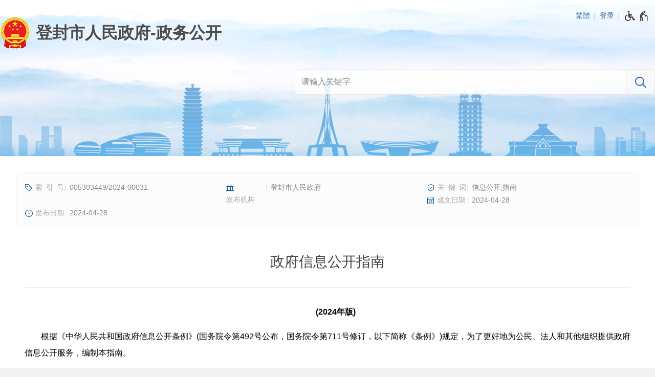

--- FILE ---
content_type: text/html;charset=UTF-8
request_url: https://public.dengfeng.gov.cn/D43X/1805625.jhtml
body_size: 8337
content:
<!DOCTYPE HTML>
<html>
<head>
	<meta name="viewport" content="width=device-width, initial-scale=1.0, minimum-scale=1.0, maximum-scale=1.0, user-scalable=no">
	<meta http-equiv="Content-Type" content="text/html; charset=utf-8">
	<meta name="format-detection" content="telephone=no">
	<meta http-equiv="X-UA-Compatible" content="IE=edge,chrome=1">
	<title role="document" aria-description="您已进入政府信息公开指南-政务公开页面">政府信息公开指南-政务公开</title>
	<link rel="stylesheet" type="text/css" href="/r/cms/publicdf/cn/../../public/cn/style/style.css?20250709"></link>
	<link rel="stylesheet" type="text/css" href="/r/cms/publicdf/cn/../../public/cn/style/media.css?20250509"></link>
	<script src="/r/cms/jquery.min.js" type="text/javascript"></script>
	<script src="/r/cms/jquery.cookie.js" type="text/javascript"></script>
	<script type="text/javascript" src="/r/cms/publicdf/cn/../../public/cn/js/nav.js?20231221"></script>
	<script src="/r/cms/publicdf/cn/../../public/cn/js/accessible.js" type="text/javascript"></script>
	<script src="/r/cms/publicdf/cn/../../public/cn/js/chinese.js" type="text/javascript"></script>
	<script src="/r/cms/publicdf/cn/../../public/cn/js/jquery.qrcode.min.js" type="text/javascript"></script>
	<script src="/r/cms/analytics.js" type="text/javascript"></script>
	<script src="/r/cms/publicdf/cn/../../public/cn/js/content.js?_" data-content-count data-content-id="1805625" type="text/javascript"></script>
</head>
<body>
<script src="/r/cms/global/ariaw/dist/ariaw.all.bundle.js?20250123" ariaw-modules="all, shortcut, concise, concise.fontzoom, pip.help" ariaw-tts-automute ariaw-tts="elephant" ariaw-tts-no-default ariaw-key="5Y0SNZ0XNLvmAbgS" ariaw-modules-except="logo" concise-styles="" ariaw-palette-background-color ariaw-min-chars-length="2" ariaw-selected-style="outline: 3px solid green !important;outline-offset: -2px !important;border-radius: 3px;" ariaw-region-style="outline: 2px solid #ffab00!important;outline-offset: -1px; border-radius: 3px;"></script>
<script src="/r/cms/global/ariaw/pip/ariaw.tts.pip.bundle.js?20241119"></script>
<script src="/r/cms/global/ariaw/pip/ariaw.help.js?20231226"></script>
<script src="/r/cms/global/ariaw/pip/pip.ariaw.help.js?20221212"></script>
<script src="/r/cms/global/ariaw/pip/pip.triggers.bundle.js?20230919" pip-triggers-label="无障碍辅助功能，开启和退出快捷键，Ctrl+Alt+Q" pip-triggers-place="#pip-triggers-container"></script>
<script src="/r/cms/global/ariaw/pip/ariaw.fixed.js?20250328"  defer="defer"></script>




<link type="text/css" rel="stylesheet" href="/r/cms/publicdf/cn/../../public/cn/style/concise.css?20250509" media="unknown">
<div class="body-wrap not-www">
	<div class="main-head">
		<div class="main-wrap">
			<div class="top-link">
				<div class="user clearfix">
					<a id="chinese" data-default="简体" data-changed="繁體" href="javascript:;">繁體</a>
					<a href="javascript:login()" class="login">登录</a>
					<script type="text/javascript">
						function login(){
							var loginUrl="/account/login.jspx";
							location.href=loginUrl;
						}
					</script>
				</div>
				<span id="pip-triggers-container"></span>
			</div>
			<div class="main-head-title">
				<a class="logo-other logo" href="/" title="登封市人民政府-政务公开"></a>
				<script type="text/javascript" src="/action.jspx?tpl=action&sub=nav"></script>
			</div>
<script src="/r/cms/publicdf/cn/../../public/cn/js/laydate/laydate.js" type="text/javascript"></script>
<form id="search" class="search" method="GET" action="/" aria-label="全文检索" aria-description="">
	<input type="hidden" name="a" value="search">
	<div class="search-wrap" >
		<div class="search-input">
			<input autocomplete="off" name="q" value="" type="text" placeholder="请输入关键字">
		</div>
		<div class="search-submit">
			<input class="submit" type="submit" value="N">
		</div>
	</div>
	<div class="search-extend">
		<ul>
			<li>
				<input name="index" value="" type="text" placeholder="索引号" autocomplete="off"/>
			</li>
			<li>
				<input name="keywords" value="" type="text" placeholder="关键词" autocomplete="off"/>
			</li>
			<li>
				<input name="publisher" value="" type="text" placeholder="发布机构" autocomplete="off"/>
			</li>
			<li>
				<input name="docnum" value="" type="text" placeholder="文号" autocomplete="off"/>
			</li>
			<li>
				<input id="date-from" name="from" value="" class="laydate-icon" type="text" placeholder="成文日期-从" autocomplete="off"/>
			</li>
			<li>
				<input id="date-to" name="to" value="" class="laydate-icon" type="text" placeholder="成文日期-到" autocomplete="off"/>
			</li>
		</ul>
		<em>
			<b tabindex="0" id="search-reset" title="清空"></b>
			<b tabindex="0" id="search-close" title="关闭"></b>
		</em>
	</div>
</form>
<script src="/r/cms/publicdf/cn/../../public/cn/js/search.js" type="text/javascript"></script>
<script type="text/javascript">
$(".search-extend>em>b").bind("keydown", function(event){
	if(event.keyCode == 13){
		$(this).click();
	}
});
</script>
		</div>
	</div>
	<div class="main-body">
		<div class="main-wrap">
<style type="text/css">
.top-link {
	position: absolute;
	top: 15px;
	right: 10px;
	height: 30px;
	line-height: 30px;
}
.pip-triggers {
	line-height: 20px;
}
.pip-triggers>em>i {
	vertical-align: middle;
}
.main-head .main-wrap {
	position: relative;
}

.user {
	font-size: 14px;
	float: left;
}
.user>* {
	color: #3e71a4;
	float: left;
}
.user>span {
	cursor: default;
}
.user>a:after {
	content: "|";
	padding: 0 8px;
	font-family: Simsun;
	font-size: 14px;
}
.user a:hover {
	color: #008FDD;
}
.user a:hover:before {
	color: #008FDD;
}
@media screen and (max-width: 768px) {
	.top-link {
		top: 6px;
		right: 8px;
	}
	.user {
		top: 10px;
		right: 20px;
	}
	.user>span {
		display: none;
	}
}
</style>
<script type="text/javascript">
	initChinese(document.querySelector("#chinese"), ["title"]);
	var _w = document.documentElement.clientWidth || document.body.clientWidth;
	function sort_wrap(w) {
		if(w <= 1000) {
			$('#search').insertAfter($('.www-nav'));
		}else{
			$('#search').appendTo($('.main-head>.main-wrap'));
		}
	}
	sort_wrap(_w);
	$(window).resize(function(){
		var w = document.documentElement.clientWidth || document.body.clientWidth;
		if(w != _w) sort_wrap(w);
	});
	var lastlink = function (){
		$('#last-link').bind("keydown", function(event){
			if(event.keyCode == 16) {
				$('#last-link').unbind("keydown").bind("keyup", function(){
					if(event.keyCode == 16){
						$('#last-link').bind("keydown", lastlink());
					}
				});
			}
			if(event.keyCode == 9){
				$('#nav').removeClass('focus');
			}
		});
	}
	lastlink();
	$('#last-link').bind("blur", function(event){
		if(ARIAW.instance().read.sequence){
			$('#nav').removeClass('focus');
		}
	})
</script>
<style type="text/css">
@media screen and (max-width: 1000px) {
	.table_additional {
		overflow-x:auto;
		position:relative;
	}
	.table_additional_reminder:after {
		text-align: left;
		content: "* 如果表格展示不完整，请左右滑动查看 *";
		color: #888;
		font-size: .875em;
		display: block;
		margin-bottom:5px;
		text-indent: 0;
	}
}
</style>
<div class="pubinfo-card-wrap" role="region" aria-label="信息细览区" aria-description="">
	<ul class="pubinfo-card">
	<li>
		<i icon="h" title="索引号"></i>
		<em>005303449/2024-00031</em>
	</li>
	<li>
		<i icon="V" title="发布机构"></i>
		<em>登封市人民政府</em>
	</li>
	<li>
		<i icon="t" title="关键词"></i>
		<em>信息公开,指南</em>
	</li>
	<li>
		<i icon="G" title="成文日期"></i>
		<em>2024-04-28</em>
	</li>
	<li>
		<i icon="1" title="发布日期"></i>
		<em>2024-04-28</em>
	</li>
</ul>
</div>
<div class="content-wrap" role="region" aria-label="信息正文区" aria-description="">
	<div class="content-title">
		政府信息公开指南
	</div>
	<div class="content-title-line"></div>
	<div class="content-txt "><p style="text-align: center; text-indent: 2em;"><strong>(2024年版)</strong></p><p style="text-indent: 2em; text-align: left;">根据《中华人民共和国政府信息公开条例》(国务院令第492号公布，国务院令第711号修订，以下简称《条例》)规定，为了更好地为公民、法人和其他组织提供政府信息公开服务，编制本指南。</p><p style="text-indent: 2em; text-align: left;"><strong>一、目录编排体系</strong></p><p style="text-indent: 2em; text-align: left;">本行政机关政府信息公开目录使用电子文档方式编排、记录和存储各类信息，主要含以下要素：</p><p style="text-indent: 2em; text-align: left;">序号 &nbsp;索引号 &nbsp;信息内容 &nbsp;公开形式 &nbsp;生成日期 &nbsp;发布机构 &nbsp;详细信息</p><p style="text-indent: 2em; text-align: left;">1．索引号。索引号是为方便信息索取所编排的信息编码。每条信息有唯一的信息索引号。</p><p style="text-indent: 2em; text-align: left;">2．公开内容。简要描述公开信息的内容。</p><p style="text-indent: 2em; text-align: left;">3．公开形式。公开形式是指政府公开信息的种类，分为主动公开、依申请公开和免于公开三类。</p><p style="text-indent: 2em; text-align: left;"><strong>二、主动公开</strong></p><p style="text-indent: 2em; text-align: left;">（一）公开范围</p><p style="text-indent: 2em; text-align: left;">《条例》第二十条规定需要主动公开的政府信息。</p><p style="text-indent: 2em; text-align: left;">（二）信息分类</p><p style="text-indent: 2em; text-align: left;">决策类信息。主要包括规范性文件和其他文件；政策解读；政府工作报告；重大决策预公开；国民经济和社会发展规划、专项规划、区域规划等。执行和结果类信息。主要包括年度重点工作任务分解、执行及落实情况；督查督办及问责情况；经济和社会发展统计信息；建议提案办理等。管理和服务类信息。主要包括政府领导；政府机构；人事信息；财政资金；行政事业性收费；应急管理；行政权力等。监督保障类信息。主要包括各项政务公开工作制度；政务公开工作部署、开展、督查调度等。重点领域信息。主要包括社会公益事业及重点民生；公共监管；重大建设项目；公共资源配置等。</p><p style="text-indent: 2em; text-align: left;">（三）公开形式</p><p style="text-indent: 2em; text-align: left;">1.登封市人民政府门户网站（<span style="text-indent: 2em;">https://www.dengfeng.gov.cn）。</span></p><p style="text-indent: 2em; text-align: left;">2.在登封市档案馆、图书馆、政务服务大厅设立的登封市政府信息公开查阅中心。</p><p style="text-indent: 2em; text-align: left;">登封市档案馆，联系电话：0371—62868669；地址：登封市少林大道市民文化中心西楼一楼南查档服务大厅。</p><p style="text-indent: 2em; text-align: left;">登封市图书馆，联系电话：0371—62875062；地址：登封市少林大道市民文化中心西楼三楼图书馆信息查阅室。</p><p style="text-indent: 2em; text-align: left;">登封市行政服务中心，联系电话：0371—62857110；地址：登封市少林大道1298号行政服务中心二楼东信息公开查询专区。</p><p style="text-indent: 2em; text-align: left;">同时在登封市政务服务大厅设置有政务公开专区，可线上线下查阅全市主动公开的信息，接收政府信息公开申请，开展政策咨询服务。</p><p style="text-indent: 2em; text-align: left;">3.互联网政务新媒体（“登封发布”微信公众号）、报刊、广播、电视等媒体。</p><p style="text-indent: 2em; text-align: left;">（四）公开时限</p><p style="text-indent: 2em; text-align: left;">属于主动公开范围的政府信息，自该政府信息形成或者变更之日起20个工作日内予以公开。法律、法规对政府信息公开的期限另有规定的，从其规定。</p><p style="text-indent: 2em; text-align: left;"><strong>三、依申请公开</strong></p><p style="text-indent: 2em; text-align: left;">公民、法人或者其他组织可以向本机关申请获取主动公开以外的政府信息。</p><p style="text-indent: 2em; text-align: left;">（一）受理机构</p><p style="text-indent: 2em; text-align: left;">登封市人民政府办公室政务公开办公室。</p><p style="text-indent: 2em; text-align: left;">咨询电话：0371-62866222</p><p style="text-indent: 2em; text-align: left;">传真号码：0371-62863707</p><p style="text-indent: 2em; text-align: left;">通讯地址：登封市少林大道18号</p><p style="text-indent: 2em; text-align: left;">邮政编码：452470</p><p style="text-indent: 2em; text-align: left;">电子邮箱：dfxxgk@126.com<span style="color: rgb(255, 0, 0);">（仅用于接收政府信息公开工作咨询及有关建议，如需提交政府信息公开申请，请按照“（二）申请方式”所示提出申请）</span></p><p style="text-indent: 2em; text-align: left;">办公时间(周末及节假日除外)：</p><p style="text-indent: 2em; text-align: left;">周一至周五：</p><p style="text-indent: 2em; text-align: left;">夏季 8：30-12：00，14：30-18：00</p><p style="text-indent: 2em; text-align: left;">冬季 8：30-12：00，14：00-17：30</p><p style="text-indent: 2em; text-align: left;">（二）申请方式</p><p style="text-indent: 2em; text-align: left;">1.信函申请。通过信函提出申请，应填写《登封市政府信息公开申请表》(以下简称《申请表》，详见附件1)，并在信封正面显著位置注明“政府信息公开申请”，本机关只接收中国邮政寄件。</p><p style="text-indent: 2em; text-align: left;">2.当面提交。通过当面提交申请，请提前电话联系。申请人需携带有效身份证明及复印件，规范填写《申请表》。</p><p style="text-indent: 2em; text-align: left;">3.传真申请。通过传真提出申请，应填写《申请表》并在传真第一页正面显著位置注明“政府信息公开申请”和传真总页数，发送传真后应电话联系进行确认。</p><p style="text-indent: 2em; text-align: left;">4.互联网渠道。通过“政务公开-依申请公开”栏目在线提交申请（https://public.dengfeng.gov.cn/?a=apply）。</p><p style="text-indent: 2em; text-align: left;">（三）申请的处理</p><p style="text-indent: 2em; text-align: left;">1．审查。本机关在收到申请后，将对申请的形式要件是否完备进行审查，对要件不完备的应及时告知申请人予以补正。</p><p style="text-indent: 2em; text-align: left;">2．处理。本机关对收到政府信息公开申请，能当场答复的，应当场予以答复;不能当场答复的，应该在收到申请之日起20个工作日内予以答复;如需延长答复期限的，经政府信息公开工作机构负责人同意，并告知申请人，延长答复的期限最长不得超过20个工作日。</p><p style="text-indent: 2em; text-align: left;">（1）所申请公开信息已经主动公开的，告知申请人获取该政府信息的方式、途径；</p><p style="text-indent: 2em; text-align: left;">（2）所申请公开信息可以公开的，向申请人提供该政府信息，或者告知申请人获取该政府信息的方式、途径和时间；</p><p style="text-indent: 2em; text-align: left;">（3）行政机关依据本条例的规定决定不予公开的，告知申请人不予公开并说明理由；</p><p style="text-indent: 2em; text-align: left;">不予公开的信息包括：根据《条例》第十四条“依法确定为国家秘密的政府信息，法律、行政法规禁止公开的政府信息，以及公开后可能危及国家安全、公共安全、经济安全、社会稳定的政府信息，不予公开。”；第十五条“涉及商业秘密、个人隐私等公开会对第三方合法权益造成损害的政府信息，行政机关不得公开。但是，第三方同意公开或者行政机关认为不公开会对公共利益造成重大影响的，予以公开。”；十六条“行政机关的内部事务信息，包括人事管理、后勤管理、内部工作流程等方面的信息，可以不予公开。行政机关在履行行政管理职能过程中形成的讨论记录、过程稿、磋商信函、请示报告等过程性信息以及行政执法案卷信息，可以不予公开。法律、法规、规章规定上述信息应当公开的，从其规定。”</p><p style="text-indent: 2em; text-align: left;">（4）经检索没有所申请公开信息的，告知申请人该政府信息不存在；</p><p style="text-indent: 2em; text-align: left;">（5）所申请公开信息不属于本行政机关负责公开的，告知申请人并说明理由；能够确定负责公开该政府信息的行政机关的，告知申请人该行政机关的名称、联系方式；</p><p style="text-indent: 2em; text-align: left;">（6）行政机关已就申请人提出的政府信息公开申请作出答复、申请人重复申请公开相同政府信息的，告知申请人不予重复处理；</p><p style="text-indent: 2em; text-align: left;">（7）所申请公开信息属于工商、不动产登记资料等信息，有关法律、行政法规对信息的获取有特别规定的，告知申请人依照有关法律、行政法规的规定办理。</p><p style="text-indent: 2em; text-align: left;">3．答复方式。按照申请人在《申请表》中的要求及保存政府信息的实际情况，确定提供政府信息的具体形式；按照申请人要求的形式提供政府信息，可能危及政府信息载体安全或者公开成本过高的，可以通过电子数据以及其他适当形式提供，或者安排申请人查阅、抄录相关政府信息。</p><p style="text-indent: 2em; text-align: left;">（四）收费标准</p><p style="text-indent: 2em; text-align: left;">按照《国务院办公厅关于印发&lt;政府信息公开信息处理费管理办法&gt;的通知》（国办函〔2020〕109号）的规定执行。</p><p style="text-indent: 2em; text-align: left;">（五）注意事项</p><p style="text-indent: 2em; text-align: left;">1.填写《申请表》时，应按规定填写真实姓名或名称、联系方式等信息，并提交有效身份证明；所需政府信息应当描述明确，包括能够指向特定政府信息的名称、文号或者便于行政机关查询的其他特征；获取政府信息的方式及载体形式。</p><p style="text-indent: 2em; text-align: left;">2.政府信息公开申请内容不明确的，本机关给予指导和释明，并自收到申请之日起7个工作日内一次性告知申请人作出补正，说明需要补正的事项和合理的补正期限。答复期限自行政机关收到补正的申请之日起计算。申请人无正当理由逾期不补正的，视为放弃申请，本机关不再处理该政府信息公开申请。</p><p style="text-indent: 2em; text-align: left;">3.申请人以政府信息公开申请的形式进行信访、投诉、举报等活动，本机关不作为政府信息公开申请处理。</p><p style="text-indent: 2em; text-align: left;"><strong>四、政府信息公开工作机构</strong></p><p style="text-indent: 2em; text-align: left;">机构名称：登封市人民政府办公室政务公开办公室。</p><p style="text-indent: 2em; text-align: left;">咨询电话：0371-62866222</p><p style="text-indent: 2em; text-align: left;">传真号码：0371-62863707</p><p style="text-indent: 2em; text-align: left;">办公地址：登封市少林大道18号</p><p style="text-indent: 2em; text-align: left;">邮政编码：452470</p><p style="text-indent: 2em; text-align: left;">电子邮箱：dfxxgk@126.com<span style="color: rgb(255, 0, 0);">（仅用于接收政府信息公开工作咨询及有关建议，如需提交政府信息公开申请，请按照“（二）申请方式”所示提出申请）</span></p><p style="text-indent: 2em; text-align: left;">办公时间(周末及节假日除外)：</p><p style="text-indent: 2em; text-align: left;">周一至周五：</p><p style="text-indent: 2em; text-align: left;">夏季 8：30-12：00，14：30-18：00</p><p style="text-indent: 2em; text-align: left;">冬季 8：30-12：00，14：00-17：30</p><p style="text-indent: 2em; text-align: left;">五、监督方式</p><p style="text-indent: 2em; text-align: left;">公民、法人或者其他组织认为本机关在政府信息公开工作中侵犯其合法权益的，可以向上一级行政机关或者政府信息公开主管部门投诉、举报，也可以依法申请行政复议或者提起行政诉讼。</p></div>
	<div class="content-relative attachment ">
		<div>附件</div>
		<ul>
			<li>
				<a href="/attachment/%E7%99%BB%E5%B0%81%E5%B8%82%E6%94%BF%E5%BA%9C%E4%BF%A1%E6%81%AF%E5%85%AC%E5%BC%80%E7%94%B3%E8%AF%B7%E8%A1%A8.doc?4fXpZ8Y-pMKCFNgJ5mLj4iwkg_tJ_0IBlL7zETKZ46rIRQHnhpzMXho76qAOjnpVmRr4HRv-dDOgQrhYqHmg8PqEQF12Hrvq" target="_blank">登封市政府信息公开申请表.doc</a>
			</li>
		</uL>
	</div>
</div>
<script type="text/javascript" src="/r/cms/global/multiline_title.js"></script>
<div id="qrcode"></div>
<script type="text/javascript">
	$(function(){
		$(".content-txt table").wrap("<div class='table_additional'></div>");
		$(".table_additional").before('<div class="table_additional_reminder"></div>');
	}); 
</script>
<style type="text/css">
.to_top{
	opacity: 0;
	display: none;
	position: fixed;
	left: 50%;
	margin-left: 38%;
	bottom: 200px;
	z-index:999;
	padding: 16px;
	background: url("/r/cms/publicdf/cn/../../public/cn/image/top.png") no-repeat center center;
	background-color: #fff;
	box-shadow: 2px 2px 3px #888;
	cursor: pointer;
}
@media screen and (max-width: 1680px){
	.to_top{
		margin-left: 640px;
	}
}
@media screen and (max-width: 1350px){
	.to_top{
		margin-left: auto;
		left: auto;
		right: 3px;
	}
}
@media screen and (max-width: 768px){
	.to_top{
		display: none!important;
	}
}
</style>
<div id="toTop" class="to_top" title="返回顶部"></div>
<script type="text/javascript">
	var topBtn = document.getElementById("toTop");
	var opacity = 0;
	var toTopHide = function (){
		if(document.documentElement.scrollTop+document.body.scrollTop > 680){
			if(!(/AppleWebKit.*Mobile/i.test(navigator.userAgent) || (/MIDP|SymbianOS|NOKIA|SAMSUNG|LG|NEC|TCL|Alcatel|BIRD|DBTEL|Dopod|PHILIPS|HAIER|LENOVO|MOT-|Nokia|SonyEricsson|SIE-|Amoi|ZTE/.test(navigator.userAgent)))){
				topBtn.style.display = "block";
				fadeIn();
			}
		}else{
			opacity = 0;
			topBtn.style.display = "none";
		}
	};
	
	window.onscroll = function(){
		toTopHide();
		topBtn.onclick = function(){
			window.scrollTo(0,0);
			return false;
		};
	};
	
	function fadeIn() {
		if(opacity < 100){
			setTimeout(fadeIn, 20);
			opacity++;
			topBtn.style.opacity = (opacity/100).toString();
		}
	}
</script>
			</div>
		</div>
		<script type="text/javascript">
	var xhr = new XMLHttpRequest();
	xhr.open('get','/count_content.jspx?id=1805625&type=view');
	xhr.send();
	xhr.onreadystatechange = function () {
		if (xhr.readyState==4 && xhr.status==200) {
			//console.log('view+1');
		}
	}

</script>
<script src="/r/cms/global/common/pip_ariaw_plug/pip_ariaw_plug.js"></script>
		
		<div class="main-foot">
			<div class="main-wrap" role="region" aria-label="底部功能区" aria-description="">
				<div class="foot-wrap">
					<div class="foot-spans">
						<div>
							<span tabindex="0">主办单位：登封市人民政府办公室</span>
							<span tabindex="0">地址：登封市少林大道18号</span>
							<span tabindex="0">邮编：452470</span>
						</div>
						<div>
							<span tabindex="0">网站标识：4101850001</span>
							<a href="http://beian.miit.gov.cn">豫ICP备05011850号-1</a>
							<a href="http://www.beian.gov.cn/portal/registerSystemInfo?recordcode=41018502000165">
								<img src="/r/cms/publicdf/cn/../../public/cn/../cn/image/gaba.png"/>
								豫公网安备 41018502000165号
							</a>
						</div>
					</div>
					<div class="foot-spans">
						<a class="foot-logo foot-logo-border" href="https://zfwzgl.www.gov.cn/exposure/jiucuo.html?site_code=4101850001&url=https%3A%2F%2Fpublic.dengfeng.gov.cn%2F" target="_blank">
							<img src="/r/cms/global/common/site_info/site_foot_jiucuo.png" alt="政府网站找错">
						</a>
						<a class="foot-logo" href="//bszs.conac.cn/sitename?method=show&id=0C0A70C2DEB0246CE053022819ACF654" target="_blank">
							<img src="/r/cms/publicdf/cn/../../public/cn/../cn/image/org.png" alt="党政机关网站标识">
						</a>
					</div>
				</div>
			</div>
		</div>
	</div>
	<script type="text/javascript" src="/r/cms/global/redirect.js"></script>
	<script type="text/javascript">
		(function(read) {
			read && read.handleFlowing(function(element, prev) {
				$(element).trigger("mouseenter");
			});
		})(ARIAW.instance().read);
	</script>
</body>
</html>

--- FILE ---
content_type: text/html;charset=UTF-8
request_url: https://public.dengfeng.gov.cn/action.jspx?tpl=action&sub=nav
body_size: 2144
content:
var sites = [{"id": 11,"name": "郑州市","url": "https://public.zhengzhou.gov.cn","sort": 1},{"id": 12,"name": "中原区","url": "https://public.zhongyuan.gov.cn","sort": 2},{"id": 13,"name": "二七区","url": "https://public.erqi.gov.cn","sort": 3},{"id": 14,"name": "金水区","url": "https://public.jinshui.gov.cn","sort": 4},{"id": 15,"name": "管城回族区","url": "https://public.guancheng.gov.cn","sort": 5},{"id": 16,"name": "惠济区","url": "https://public.huiji.gov.cn","sort": 6},{"id": 17,"name": "上街区","url": "https://public.zzsj.gov.cn","sort": 7},{"id": 23,"name": "巩义市","url": "https://public.gongyishi.gov.cn","sort": 8},{"id": 22,"name": "登封市","url": "https://public.dengfeng.gov.cn","sort": 9},{"id": 20,"name": "新密市","url": "https://public.xinmi.gov.cn","sort": 10},{"id": 21,"name": "荥阳市","url": "https://public.xingyang.gov.cn","sort": 11},{"id": 19,"name": "新郑市","url": "https://public.xinzheng.gov.cn","sort": 12},{"id": 18,"name": "中牟县","url": "https://public.zhongmu.gov.cn","sort": 13},{"id": 25,"name": "郑东新区","url": "https://public.zhengdong.gov.cn","sort": 15},{"id": 26,"name": "高新区","url": "https://public.zzgx.gov.cn","sort": 16},{"id": 27,"name": "经开区","url": "https://public.zzjkq.gov.cn","sort": 17}];
var departments = {"350": {"name": "市发展改革委","category": 1,"sort": 1},"345": {"name": "市财政局","category": 1,"sort": 2},"366": {"name": "市教育局","category": 1,"sort": 2},"384": {"name": "市司法局","category": 1,"sort": 3},"394": {"name": "市住建管理局","category": 1,"sort": 3},"2352": {"name": "市城管局","category": 1,"sort": 3},"385": {"name": "嵩管委","category": 1,"sort": 4},"379": {"name": "工信商务局","category": 1,"sort": 5},"380": {"name": "市审计局","category": 1,"sort": 6},"376": {"name": "市气象局","category": 0,"sort": 7},"359": {"name": "市资源规划局","category": 1,"sort": 8},"362": {"name": "生态登封分局","category": 1,"sort": 8},"373": {"name": "市民政局","category": 1,"sort": 8},"109": {"name": "市档案局","category": 0,"sort": 10},"319": {"name": "市残联","category": 7,"sort": 10},"325": {"name": "白坪乡","category": 8,"sort": 10},"326": {"name": "大金店镇","category": 8,"sort": 10},"327": {"name": "大冶镇","category": 8,"sort": 10},"328": {"name": "东华镇","category": 8,"sort": 10},"329": {"name": "告成镇","category": 8,"sort": 10},"330": {"name": "君召乡","category": 8,"sort": 10},"331": {"name": "卢店办","category": 8,"sort": 10},"332": {"name": "少林办","category": 8,"sort": 10},"333": {"name": "石道乡","category": 8,"sort": 10},"334": {"name": "嵩阳办","category": 8,"sort": 10},"337": {"name": "唐庄镇","category": 8,"sort": 10},"338": {"name": "徐庄镇","category": 8,"sort": 10},"339": {"name": "宣化镇","category": 8,"sort": 10},"341": {"name": "颍阳镇","category": 8,"sort": 10},"342": {"name": "中岳办","category": 8,"sort": 10},"344": {"name": "市应急管理局","category": 1,"sort": 10},"348": {"name": "市畜牧中心","category": 1,"sort": 10},"351": {"name": "市保障性住房事务中心","category": 1,"sort": 10},"353": {"name": "市市场监管局","category": 1,"sort": 10},"354": {"name": "市公安局","category": 1,"sort": 10},"357": {"name": "市供销社","category": 1,"sort": 10},"365": {"name": "市交通运输局","category": 1,"sort": 10},"370": {"name": "市林业局","category": 0,"sort": 10},"374": {"name": "市农机中心","category": 1,"sort": 10},"375": {"name": "市农业农村局","category": 1,"sort": 10},"378": {"name": "市人社局","category": 1,"sort": 10},"383": {"name": "市水利局","category": 1,"sort": 10},"386": {"name": "市统计局","category": 1,"sort": 10},"387": {"name": "市卫健委","category": 1,"sort": 10},"388": {"name": "市文化广电旅游体育局","category": 1,"sort": 10},"391": {"name": "市物价局","category": 0,"sort": 10},"392": {"name": "市信访局","category": 1,"sort": 10},"395": {"name": "市宗教局","category": 1,"sort": 10},"1055": {"name": "市科技局","category": 1,"sort": 10},"1223": {"name": "市社保局","category": 1,"sort": 10},"1781": {"name": "市行政审批和政务信息管理局","category": 1,"sort": 10},"2359": {"name": "市退役军人局","category": 1,"sort": 10},"2366": {"name": "市医保局","category": 1,"sort": 10},"2383": {"name": "登封公积金管理中心","category": 2,"sort": 10},"3586": {"name": "登封市文管委","category": 0,"sort": 10},"3808": {"name": "市城运中心","category": 0,"sort": 10},"4000": {"name": "市文物局","category": 1,"sort": 10},"4116": {"name": "市国资中心","category": 0,"sort": 10},"2793": {"name": "登封禹中水务发展有限公司","category": 0,"sort": 11},"2795": {"name": "登封市文旅集团","category": 0,"sort": 11},"2802": {"name": "市税务局","category": 1,"sort": 11},"2810": {"name": "登封登电集团","category": 0,"sort": 11},"2816": {"name": "登封市建设投资集团有限公司","category": 0,"sort": 11},"2821": {"name": "登封市消防救援大队","category": 0,"sort": 11},"2824": {"name": "登封市供电公司","category": 0,"sort": 11},"2828": {"name": "登封市人民政府办公室营商环境管理科","category": 0,"sort": 11},"2837": {"name": "登封市互联网信息中心","category": 0,"sort": 11},"346": {"name": "市先进制造业开发区","category": 4,"sort": 12},"2807": {"name": "登封市文联","category": 0,"sort": 12},"2823": {"name": "登封市融媒体中心","category": 0,"sort": 12},"3166": {"name": "市公共资源交易中心","category": 0,"sort": 12},"3171": {"name": "市档案馆","category": 0,"sort": 12},"3178": {"name": "市科协","category": 0,"sort": 12},"3185": {"name": "中共登封市委党校","category": 0,"sort": 12},"3192": {"name": "市商业贸易局","category": 0,"sort": 12},"3194": {"name": "登封市政法委","category": 0,"sort": 12},"3195": {"name": "登封市委统战部","category": 0,"sort": 12},"3201": {"name": "登封市委组织部","category": 0,"sort": 12},"3202": {"name": "政协登封市委员会办公室","category": 0,"sort": 12},"3206": {"name": "登封市委宣传部","category": 0,"sort": 12},"3208": {"name": "登封市委编办","category": 0,"sort": 12},"3213": {"name": "登封市工商联","category": 0,"sort": 12},"3220": {"name": "登封市建设服务中心","category": 0,"sort": 12},"3222": {"name": "登封市妇联","category": 0,"sort": 12},"3223": {"name": "共青团登封市委员会","category": 0,"sort": 12},"3227": {"name": "登封市纪委监委","category": 0,"sort": 12},"3229": {"name": "登封市人大常委会办公室","category": 0,"sort": 12},"3230": {"name": "登封市侨联","category": 0,"sort": 12},"3234": {"name": "登封市委办公室","category": 0,"sort": 12},"3236": {"name": "国有登封林场","category": 0,"sort": 12},"3241": {"name": "市机关事务中心","category": 0,"sort": 12},"3248": {"name": "市总工会","category": 0,"sort": 12},"3255": {"name": "市红十字会","category": 0,"sort": 12},"3257": {"name": "市慈善总会","category": 0,"sort": 12},"3264": {"name": "登封市委工作部","category": 0,"sort": 12},"335": {"name": "送表矿区","category": 0,"sort": 15},"340": {"name": "阳城区","category": 0,"sort": 15},"343": {"name": "市爱卫办","category": 0,"sort": 15},"347": {"name": "市城乡规划局","category": 0,"sort": 15},"352": {"name": "市扶贫办","category": 0,"sort": 15},"360": {"name": "市国资办","category": 0,"sort": 15},"361": {"name": "市行政服务中心","category": 0,"sort": 15},"368": {"name": "市工信局","category": 0,"sort": 15},"369": {"name": "市粮食局","category": 0,"sort": 15},"371": {"name": "市旅游局","category": 0,"sort": 15},"372": {"name": "市煤炭局","category": 0,"sort": 15},"377": {"name": "市人防办","category": 0,"sort": 15},"381": {"name": "市食药监局","category": 0,"sort": 15},"382": {"name": "市市场发展局","category": 0,"sort": 15},"389": {"name": "市文物局","category": 0,"sort": 15},"390": {"name": "武管中心","category": 0,"sort": 15},"3159": {"name": "市接待办","category": 0,"sort": 15}};
var categorys = {
	"1": {
		"name": "工作部门",
		"sort": 1
	},
	"2": {
		"name": "直属事业机构",
		"sort": 2
	},
//	"3": {
//		name: "县市区",
//		sort: 3
//	},
	"4": {
		"name": "派出机构",
		"sort": 4
	},
	"5": {
		"name": "垂直机构",
		"sort": 5
	},
	"6": {
		"name": "其他",
		"sort": 8
	},
	"7": {
		"name": "群团",
		"sort": 6
	},
	"8": {
		"name": "乡镇街道",
		"sort": 7
	}
}
;
var excludeDepartmentIds = [2383,1223,2802,346,2352];
createNavigator("#nav", sites, 22, 11, departments, categorys, excludeDepartmentIds);


--- FILE ---
content_type: application/javascript
request_url: https://public.dengfeng.gov.cn/r/cms/public/cn/js/search.js
body_size: 1103
content:
$(function() {
	var searchBar = $("#search");
	searchBar.find("input[name=q]").bind("focus", function() {
		searchBar.addClass("focus");
	});
	laydate.skin("default");
	laydate({
		elem: "#date-from"
	});
	laydate({
		elem: "#date-to"
	});
	var searchExtendClose = $("#search-close").click(function() {
		searchBar.removeClass("focus");
	});
	var searchExtendClear = $("#search-reset").click(function() {
		searchBar.find("input[type=text], select").val("");
	});
	var searchForm = searchBar.submit(function() {
		var flag = false;
		var inputs = $(this).find("input[type=text], select");
		inputs.each(function() {
			if($.trim($(this).val())) {
				flag = true;
			}
		});
		if(flag) {
			inputs.each(function() {
				if(!$.trim($(this).val())) {
					$(this).attr("disabled", true);
				}
			});
		}
		return flag;
	});
	var hasValue = false;
	var extendInputs = searchBar.find(".search-extend input[type=text], .search-extend select");
	for(var i=0;i<extendInputs.length;i++) {
		if($.trim(extendInputs.eq(i).val())) {
			hasValue = true;
		}
	}
	if(hasValue) {
		searchBar.addClass("focus");
	}
});